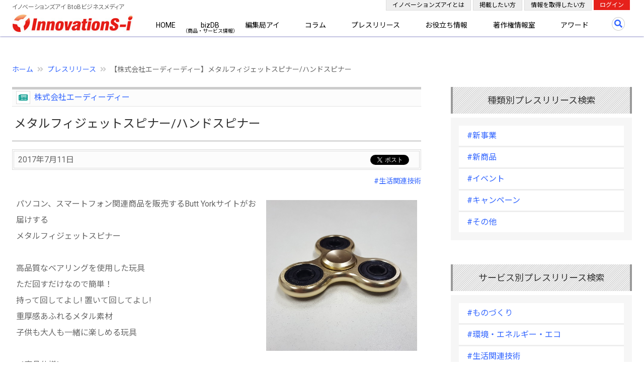

--- FILE ---
content_type: text/html; charset=UTF-8
request_url: https://www.innovations-i.com/release/26856.html
body_size: 9598
content:

	
<!DOCTYPE html>
<html lang="ja">
<head prefix="og: http://ogp.me/ns# fb: http://ogp.me/ns/fb# article: http://ogp.me/ns/article#">
    <meta charset="UTF-8">
    <meta name="viewport" content="width=device-width, initial-scale=1.0">
    <meta http-equiv="X-UA-Compatible" content="IE=edge">
    <title>メタルフィジェットスピナー/ハンドスピナー-株式会社エーディーディーのプレスリリース（2017年7月11日) | イノベーションズアイ BtoBビジネスメディア</title>
            <meta property="og:title" content="メタルフィジェットスピナー/ハンドスピナー：株式会社エーディーディー | イノベーションズアイ BtoBビジネスメディア">
    
    <meta property="og:type" content="article">

    <meta property="og:url" content="https://www.innovations-i.com/release/26856.html">

    <meta property="og:image" content="https://www.innovations-i.com/image/release/26856/1499738311-660.jpg">

    <meta name="twitter:card" content="summary">
    <meta name="twitter:site" content="@innovationsi">
    <meta property="og:site_name" content="イノベーションズアイ BtoBビジネスメディア">

    <meta property="og:description" content="株式会社エーディーディー（2017年7月11日）／メタルフィジェットスピナー/ハンドスピナー／パソコン、スマートフォン関連商品を販売するButt Yorkサイトがお届けするメタルフィジェットスピナー高品質なベアリングを使用した玩具ただ回すだけなので簡単！持って回してよし! 置...">
    <meta name="description" content="株式会社エーディーディー（2017年7月11日）／メタルフィジェットスピナー/ハンドスピナー／パソコン、スマートフォン関連商品を販売するButt Yorkサイトがお届けするメタルフィジェットスピナー高品質なベアリングを使用した玩具ただ回すだけなので簡単！持って回してよし! 置...">


    <link rel="preload" as="image" href="/images/common/innovations-i_logo.jpg">

    <link href="https://cdn.jsdelivr.net/npm/bootstrap@5.2.0-beta1/dist/css/bootstrap.min.css" rel="stylesheet" integrity="sha384-0evHe/X+R7YkIZDRvuzKMRqM+OrBnVFBL6DOitfPri4tjfHxaWutUpFmBp4vmVor" crossorigin="anonymous">
    <link rel="stylesheet" href="https://use.fontawesome.com/releases/v5.15.3/css/all.css" integrity="sha384-SZXxX4whJ79/gErwcOYf+zWLeJdY/qpuqC4cAa9rOGUstPomtqpuNWT9wdPEn2fk" crossorigin="anonymous">
    <link rel="stylesheet" type="text/css" href="/css/style.css?202601">

    
	<link rel='canonical' href='https://www.innovations-i.com/release/26856.html'>

    <!-- Google tag (gtag.js) -->
    <script async src="https://www.googletagmanager.com/gtag/js?id=G-YXK59P6HL5"></script>
    <script>
        window.dataLayer = window.dataLayer || [];
        function gtag(){dataLayer.push(arguments);}
        gtag('js', new Date());

        gtag('config', 'G-YXK59P6HL5');
    </script>
    <script type="text/javascript">
        (function(c,l,a,r,i,t,y){
            c[a]=c[a]||function(){(c[a].q=c[a].q||[]).push(arguments)};
            t=l.createElement(r);t.async=1;t.src="https://www.clarity.ms/tag/"+i;
            y=l.getElementsByTagName(r)[0];y.parentNode.insertBefore(t,y);
        })(window, document, "clarity", "script", "bvk1m96z8c");
    </script>
</head>
<body >
    <div id="fb-root"></div>
    <script>
        (function(d, s, id) {
            var js, fjs = d.getElementsByTagName(s)[0];
            if (d.getElementById(id)) return;
            js = d.createElement(s); js.id = id;
            js.src = "https://connect.facebook.net/ja_JP/sdk.js#xfbml=1&version=v3.0";
            fjs.parentNode.insertBefore(js, fjs);
        }(document, 'script', 'facebook-jssdk'));
    </script>
    <header class="header">
        <div class="container-fluid">
            <div class="container-xxl position-relative">
                <div class="row">
                    <div class="col">
                        <p class="site_titile">イノベーションズアイ BtoBビジネスメディア</p>
                        <a class="logo" href="/">
                            <img class="img-fluid" src="/images/common/innovations-i_logo.jpg" alt="イノベーションズアイ BtoBビジネスメディア" loading="lazy">
                        </a>
                        <nav class="navigation" role="navigation">
                            <ul class="primary-nav">
                                <li><a href="/">HOME</a></li>
                                <li><a class="ann" href="/biz-db/">bizDB</a></li>
                                <li><a href="/watching-biz/">編集局アイ</a></li>
                                <li><a href="/column/">コラム</a></li>
                                <li><a href="/release/">プレスリリース</a></li>
                                <li><a href="/shien/">お役立ち情報</a></li>
                                <li><a href="/copyright-info/">著作権情報室</a></li>
                                <li><a href="/award/">アワード</a></li>
                                <li class="d-block d-lg-none"><a href="/about/">イノベーションズアイとは</a></li>
                                <li class="d-block d-lg-none"><a href="/plan/">掲載したい方</a></li>
                                <li class="d-block d-lg-none"><a href="/register/mailmag/">情報を取得したい方</a></li>
                                <li class="d-block d-lg-none"><a href="/login/">ログイン</a></li>
                            </ul>
                        </nav>
                        <a class="search-btn" href="#"></a>
                        <div class="google-search-box">
                            <script async src="https://cse.google.com/cse.js?cx=d6bdb848bb27d49d2"></script>
                            <div class="gcse-searchbox-only"></div>
                        </div>
                        <a href="#" class="nav-toggle"><span></span></a>
                        <div class="d-none d-lg-block">
                            <ul class="members_menu">
                                <li class="members_item"><a href="/about/">イノベーションズアイとは</a></li>
                                <li class="members_item"><a href="/plan/">掲載したい方</a></li>
                                <li class="members_item"><a href="/register/mailmag/">情報を取得したい方</a></li>
                                <li><a href="/login/">ログイン</a></li>
                            </ul>
                        </div>
                    </div>
                </div>
            </div>
        </div>
    </header>
	<script type="application/ld+json">
		{
			"@context":"https://schema.org",
			"@type":"NewsArticle",
			"mainEntityOfPage":{
				"@type":"WebPage",
				"@id":"https://www.innovations-i.com/release/26856.html"
			},
			"headline":"メタルフィジェットスピナー/ハンドスピナー",
			"description":"パソコン、スマートフォン関連商品を販売するButt Yorkサイトがお届けする メタルフィジェットスピナー  高品質なベアリングを使用した玩具 ただ回すだけなので簡単！ 持って回してよ...",
			"datePublished": "2017-07-11T16:10:00+09:00",
			"dateModified": "2017-07-11T16:33:29+09:00",
			"articleSection": "生活関連技術",
			"author":{
				"@type":"Organization",
				"name":"株式会社エーディーディー"
			},
			"publisher":{
				"@type":"Organization",
				"name":"イノベーションズアイ",
				"logo":{
					"@type":"ImageObject",
					"url":"https://www.innovations-i.com//images/common/logo_440-120.png",
					"width":"440",
					"height":"120"
				}
			},
			"image":{
				"@type":"ImageObject",
				"url":"https://www.innovations-i.com/image/release/26856/1499738311-660.jpg",
				"width":"auto",
				"height":"auto"
			}
		}
	</script>
	<main class="main">
		<div class="container-fluid">
            <div class="container-xxl">
								<div class="row">
					<div class="col mt-5">
						    <div class="breadcrumb">
        <ul>
            <li><a href="/">ホーム</a></li>
            <li><a href="/release/">プレスリリース</a></li>
            <li>【株式会社エーディーディー】メタルフィジェットスピナー/ハンドスピナー</li>
        </ul>
    </div>
					</div>
				</div>
				<div class="row">
					<div class="col-lg-8 mb-5">
						<section class="content mb-5">
                            <div class="release_article">
								<p class="article_sub">
									<a href="/is/170.html">
										株式会社エーディーディー									</a>
								</p>
								<h1 class="article_h1">メタルフィジェットスピナー/ハンドスピナー</h1>
								<div class="article_meta">
									    <ul class="bookmark" id="sns-buttons">
        <li class="twitter">
            <a href="//twitter.com/share" class="twitter-share-button"
                data-url="https://www.innovations-i.com/release/26856.html"
                data-text="メタルフィジェットスピナー/ハンドスピナー-株式会社エーディーディーのプレスリリース（2017年7月11日)"
                data-via="innovationsi"
                data-count="horizontal"
                data-lang="ja">Tweet
            </a>
            <script src="//platform.twitter.com/widgets.js" type="text/javascript" charset="utf-8"></script>
        </li>
        <li class="fb-share-button" data-href="https://www.innovations-i.com/release/26856.html" data-layout="button" data-size="small">
            <a target="_blank" href="https://www.innovations-i.com/release/26856.html" class="fb-xfbml-parse-ignore">シェア</a>
        </li>
    </ul>
									<p><time class="date" datetime="2017-07-11 16:10:00">2017年7月11日</time></p>
								</div>
								<p class="text-end mt-2 text-0_875">
										<a class="ms-2" href="/release/category/6.html">#生活関連技術</a>
									</p>
								<div class="article">
											<img class="photo_r" src="/image/release/26856/1499738311-660.jpg" alt="メタルフィジェットスピナー/ハンドスピナー" loading="lazy">
										<div class="input">
										パソコン、スマートフォン関連商品を販売するButt Yorkサイトがお届けする<br />
メタルフィジェットスピナー<br />
<br />
高品質なベアリングを使用した玩具<br />
ただ回すだけなので簡単！<br />
持って回してよし! 置いて回してよし!<br />
重厚感あふれるメタル素材<br />
子供も大人も一緒に楽しめる玩具<br />
<br />
＜商品仕様＞<br />
重量：約 62 g<br />
カラー：ゴールド、シルバー、ピンク<br />
※ 取扱説明書はございません。<br />
※ サポートは行っておりません。<br />
<br />
<br />
詳しくは、<a href="http://www.butt-york.com/?p=9044" target="_blank" rel="noopener ugc nofollow">http://www.butt-york.com/?p=9044</a><br />
価格：¥1,555<br />
<a href="http://www.butt-york.com/" target="_blank" rel="noopener ugc nofollow">http://www.butt-york.com/</a><br />
<br />
<br />
★パソコンの神様★<br />
<a href="http://store.shopping.yahoo.co.jp/pcgod/" target="_blank" rel="noopener ugc nofollow">http://store.shopping.yahoo.co.jp/pcgod/</a><br />
<br />
<br />
販売元：㈱ADD物販事業部 <br />
sales-support@butt-york.com<br />
<br />
<br />
--- プラスワンアイテム -------------- <br />
Bluetooth ゲームコントローラー for iPhone<br />
　<a href="http://www.butt-york.com/?p=765" target="_blank" rel="noopener ugc nofollow">http://www.butt-york.com/?p=765</a><br />
-------------------------------------<br />
									</div>
								</div>
								<div class="bg-light px-4 py-3 mb-4">
									<p>【お問い合わせ先】</p>
									ADD物販事業部<br />
<a href="mailto:sales-support@butt-york.com">sales-support@butt-york.com</a>								</div>
								<div class="text-end">
									<a class="link_button arrow_icon_s" href="/is/170.html">株式会社エーディーディーの企業情報</a>
								</div>
								<p class="article_sub mt-5 mb-3">株式会社エーディーディーのプレスリリース</p>
								<ul class="typical_list ms-3">
												<li class="angle_icon">
										<a href="/release/1599331.html">Titan SFTP Server のサイトリニューアルおよびサイト移転のご案内</a>
									</li>
														<li class="angle_icon">
										<a href="/release/1599049.html">3D CAD ソフトの VariCAD 2025 2.0 リリース</a>
									</li>
														<li class="angle_icon">
										<a href="/release/1598971.html">3D CAD ソフトの VariCAD スタート応援キャンペーン～SALE～</a>
									</li>
														<li class="angle_icon">
										<a href="/release/1508994.html">3D CAD ソフトの VariCAD 2025 リリース&amp;記念セール同時開催</a>
									</li>
														<li class="angle_icon">
										<a href="/release/1417168.html">ファイル転送ソフトの WebDrive の販売価格改定のお知らせ</a>
									</li>
											</ul>
							</div>
						</section>
						<section class="mb-5">
							<div>
    <!-- TOP右 -->
    <ins class="adsbygoogle"
        style="display:block;overflow: hidden"
        data-ad-client="ca-pub-1096073794223281"
        data-ad-slot="7750223157"
        data-ad-format="auto"
        data-full-width-responsive="true"></ins>
    <script>
        (adsbygoogle = window.adsbygoogle || []).push({});
    </script>
</div>						</section>
					</div>
					<div class="col-lg-4 mb-5">
						<section class="content">
							<div class="row">
								<div class="col-lg-11 offset-lg-1">
									<div class="row">
										<div class="col-lg-12 col-md-6 mb-5">
											    <div class="mb-5">
        <h3 class="side_header">種類別プレスリリース検索</h3>
        <ul class="category_bb_list">
                <li><a href="/release/type/?type=1">#新事業</a></li>
                <li><a href="/release/type/?type=2">#新商品</a></li>
                <li><a href="/release/type/?type=3">#イベント</a></li>
                <li><a href="/release/type/?type=4">#キャンペーン</a></li>
                <li><a href="/release/type/?type=99">#その他</a></li>
        </ul>
    </div>
    <div class="mb-5">
        <h3 class="side_header">サービス別プレスリリース検索</h3>
        <ul class="category_bb_list">
                <li><a href="/release/category/2.html">#ものづくり</a></li>
                <li><a href="/release/category/5.html">#環境・エネルギー・エコ</a></li>
                <li><a href="/release/category/6.html">#生活関連技術</a></li>
                <li><a href="/release/category/9.html">#IT技術</a></li>
                <li><a href="/release/category/10.html">#特殊技術・特許</a></li>
                <li><a href="/release/category/8.html">#バイオ</a></li>
                <li><a href="/release/category/7.html">#医療</a></li>
                <li><a href="/release/category/3.html">#福祉・少子高齢化</a></li>
                <li><a href="/release/category/16.html">#冠婚葬祭</a></li>
                <li><a href="/release/category/1.html">#農林漁業</a></li>
                <li><a href="/release/category/11.html">#食品・食材</a></li>
                <li><a href="/release/category/12.html">#教育・人材</a></li>
                <li><a href="/release/category/17.html">#エンターテイメント</a></li>
                <li><a href="/release/category/13.html">#コンサルティング</a></li>
                <li><a href="/release/category/19.html">#マーケティング・リサーチ</a></li>
                <li><a href="/release/category/14.html">#海外・グローバル</a></li>
                <li><a href="/release/category/4.html">#アジア・新興国</a></li>
                <li><a href="/release/category/15.html">#その他</a></li>
            </ul>
    </div>
                                            <div>
    <script async src="https://pagead2.googlesyndication.com/pagead/js/adsbygoogle.js?client=ca-pub-1096073794223281" crossorigin="anonymous"></script>
    <!-- TOP右 -->
    <ins class="adsbygoogle"
        style="display:block;overflow: hidden"
        data-ad-client="ca-pub-1096073794223281"
        data-ad-slot="7750223157"
        data-ad-format="auto"
        data-full-width-responsive="true"></ins>
    <script>
        (adsbygoogle = window.adsbygoogle || []).push({});
    </script>
</div>										</div>
										<div class="col-lg-12 col-md-6 mb-5">
											
    <div class="mb-5">
        <h3 class="side_header"><span class="">Weeklyプレスリリースアクセス</h3>
        <ul class="lazy_list">
                <li>
                <div class="ltext_w_p100 position-relative">
                    <p class="mb-1">
                        <span class="rank">#1</span>
                        <a href="/release/2068074.html">海外展開において重要な「知財・AIを活用した特許戦略・海外法務対応」 オンラインセミナーを配信 </a>
                        <span class="d-block text-0_875 mt-1">株式会社インソース</span>
                    </p>
                </div>
                <a href="/release/2068074.html">
                                                    <img class="photo100" src="/image/release/2068074/1768536877.jpg" alt="海外展開において重要な「知財・AIを活用した特許戦略・海外法務対応」 オンラインセミナーを配信 " width="100">
                                    </a>
            </li>
                <li>
                <div class="ltext_w_p100 position-relative">
                    <p class="mb-1">
                        <span class="rank">#2</span>
                        <a href="/release/2089386.html">TOHOマーケティング株式会社、基幹業務システムに「ZAC」を採用</a>
                        <span class="d-block text-0_875 mt-1">株式会社オロ</span>
                    </p>
                </div>
                <a href="/release/2089386.html">
                                                    <img class="photo100" src="/image/release/2089386/1768961748.png" alt="TOHOマーケティング株式会社、基幹業務システムに「ZAC」を採用" width="100">
                                    </a>
            </li>
                <li>
                <div class="ltext_w_p100 position-relative">
                    <p class="mb-1">
                        <span class="rank">#3</span>
                        <a href="/release/2060616.html">LocationMind株式会社、基幹業務システムに「ZAC」を採用</a>
                        <span class="d-block text-0_875 mt-1">株式会社オロ</span>
                    </p>
                </div>
                <a href="/release/2060616.html">
                                                    <img class="photo100" src="/image/release/2060616/1768358382.png" alt="LocationMind株式会社、基幹業務システムに「ZAC」を採用" width="100">
                                    </a>
            </li>
                <li>
                <div class="ltext_w_p100 position-relative">
                    <p class="mb-1">
                        <span class="rank">#4</span>
                        <a href="/release/2065010.html">レスリング部の青柳善の輔選手、石井亜海選手が、 「第59回テレビ朝日ビッグスポーツ賞 特別賞」を受賞</a>
                        <span class="d-block text-0_875 mt-1">クリナップ株式会社</span>
                    </p>
                </div>
                <a href="/release/2065010.html">
                                                    <img class="photo100" src="/image/release/2065010/1768444853.jpg" alt="レスリング部の青柳善の輔選手、石井亜海選手が、 「第59回テレビ朝日ビッグスポーツ賞 特別賞」を受賞" width="100">
                                    </a>
            </li>
                <li>
                <div class="ltext_w_p100 position-relative">
                    <p class="mb-1">
                        <span class="rank">#5</span>
                        <a href="/release/2091395.html">YouTube新企画「Café. はじまリフォーム」本日より公開</a>
                        <span class="d-block text-0_875 mt-1">クリナップ株式会社</span>
                    </p>
                </div>
                <a href="/release/2091395.html">
                                                    <img class="photo100" src="/image/release/2091395/1768988228.png" alt="YouTube新企画「Café. はじまリフォーム」本日より公開" width="100">
                                    </a>
            </li>
                <li>
                <div class="ltext_w_p100 position-relative">
                    <p class="mb-1">
                        <span class="rank">#6</span>
                        <a href="/release/2065176.html">Dstyle group.の理念から生まれた絵本 「どんなかたちのお月さま」を発売</a>
                        <span class="d-block text-0_875 mt-1">株式会社ダイアナ</span>
                    </p>
                </div>
                <a href="/release/2065176.html">
                            <img class="photo100" src="/images/common/no-img-release.png" alt="画像なし" width="100">
                        </a>
            </li>
                <li>
                <div class="ltext_w_p100 position-relative">
                    <p class="mb-1">
                        <span class="rank">#7</span>
                        <a href="/release/2094979.html">(開示事項の経過) 当社のGroup Lease PCLに対する現状の認識について</a>
                        <span class="d-block text-0_875 mt-1">Jトラスト株式会社</span>
                    </p>
                </div>
                <a href="/release/2094979.html">
                            <img class="photo100" src="/images/common/no-img-release.png" alt="画像なし" width="100">
                        </a>
            </li>
                <li>
                <div class="ltext_w_p100 position-relative">
                    <p class="mb-1">
                        <span class="rank">#8</span>
                        <a href="/release/2090828.html">日本のソフトウェアの復活を目指す「Jフロートプロジェクト」に21社が参加を表明</a>
                        <span class="d-block text-0_875 mt-1">株式会社フリーウェイジャパン</span>
                    </p>
                </div>
                <a href="/release/2090828.html">
                                                    <img class="photo100" src="/image/release/2090828/1768982319.jpg" alt="日本のソフトウェアの復活を目指す「Jフロートプロジェクト」に21社が参加を表明" width="100">
                                    </a>
            </li>
                <li>
                <div class="ltext_w_p100 position-relative">
                    <p class="mb-1">
                        <span class="rank">#9</span>
                        <a href="/release/2028588.html">イノス・ワインサービスで独自のワインブランドを創り上げよう </a>
                        <span class="d-block text-0_875 mt-1">HSU Communications</span>
                    </p>
                </div>
                <a href="/release/2028588.html">
                                                    <img class="photo100" src="/image/release/2028588/1767720355.jpg" alt="イノス・ワインサービスで独自のワインブランドを創り上げよう " width="100">
                                    </a>
            </li>
                <li>
                <div class="ltext_w_p100 position-relative">
                    <p class="mb-1">
                        <span class="rank">#10</span>
                        <a href="/release/1924004.html">クラウドファンディングアワード2025受賞</a>
                        <span class="d-block text-0_875 mt-1">世界と平泉株式会社</span>
                    </p>
                </div>
                <a href="/release/1924004.html">
                                                    <img class="photo100" src="/image/release/1924004/1766110760.png" alt="クラウドファンディングアワード2025受賞" width="100">
                                    </a>
            </li>
            </ul>
    </div>
											<div>
    <!-- TOP右 -->
    <ins class="adsbygoogle"
        style="display:block;overflow: hidden"
        data-ad-client="ca-pub-1096073794223281"
        data-ad-slot="7750223157"
        data-ad-format="auto"
        data-full-width-responsive="true"></ins>
    <script>
        (adsbygoogle = window.adsbygoogle || []).push({});
    </script>
</div>											    <div class="mb-5">
        <h3 class="side_header">おすすめコンテンツ</h3>
        <div class="diagnal_border_triad2 mt-4">
            <div class="bg-white p-3">
                <p class="text-0_875 lh-base">商品・サービスのビジネスデータベース</p>
                <p class="text-1_25 border-bottom mb-2"><a class="check_icon" href="/biz-db/">bizDB</a></p>
                <p class="text-0_875">あなたのビジネスを「円滑にする・強化する・飛躍させる」商品・サービスが見つかるコンテンツ</p>
            </div>
        </div>
        <div class="diagnal_border_triad2 mt-3">
            <div class="bg-white border p-3">
                <p class="text-0_875 lh-base">新聞社が教える</p>
                <p class="text-1_125 border-bottom mb-2"><a class="check_icon" href="/release/howto/">プレスリリースの書き方</a></p>
                <p class="text-0_875">記者はどのような視点でプレスリリースに目を通し、新聞に掲載するまでに至るのでしょうか？ 新聞社の目線で、プレスリリースの書き方をお教えします。</p>
            </div>
        </div>
        <div class="diagnal_border_triad2 mt-3">
            <div class="bg-white border p-3">
                <p class="text-0_875 lh-base">広報機能を強化しませんか？</p>
                <p class="text-1_125 border-bottom mb-2"><a class="check_icon" href="/public-relations/">広報（Public Relations）とは？</a></p>
                <p class="text-0_875">広報は、企業と社会の良好な関係を築くための継続的なコミュニケーション活動です。広報の役割や位置づけ、広報部門の設置から強化まで、幅広く解説します。</p>
            </div>
        </div>
    </div>										</div>
									</div>
								</div>
							</div>
						</section>
					</div>
				</div>
			</div>
		</div>
	</main>
	    <footer class="footer">
        <div class="container-fluid footer_nav1">
            <div class="container-xxl">
                <div class="row">
                    <div class="col-lg-11 offset-lg-1 col-md-12 offset-md-0 col-sm-11 offset-sm-1">
                        <div class="row">
                            <div class="col-lg-4 col-md-3 col-sm-6 col-10 offset-sm-0 offset-2">
                                <ul class="mb-5">
                                    <li><a href="/">HOME</a></li>
                                    <li class="mb-3"><a href="/biz-db/">bizDB</a>
                                        <ul class="lh-sm">
                                            <li><a href="/biz-db/guide/">bizDBガイド</a></li>
                                            <li><a href="/biz-db/about/">bizDBとは</a></li>
                                        </ul>
                                    </li>
                                    <li class="mb-3"><a href="/watching-biz/">編集局アイ</a>
                                        <ul class="lh-sm">
                                            <li><a href="/watching-news/">編集局ニュース</a></li>
                                            <li><a href="/interview/">インタビュー</a></li>
                                            <li><a href="/dialogue/">【対談】イノベーターの視点</a></li>
                                            <li><a href="/column/category/23.html">編集局コラム</a></li>
                                            <li><a href="/public-relations/">広報（Public Relations）</a></li>
                                            <li><a href="/feature/">特集</a></li>
                                        </ul>
                                    </li>
                                    
                                </ul>
                            </div>
                            <div class="col-lg-4 col-md-4 col-sm-6 col-10 offset-sm-0 offset-2">
                                <ul class="mb-5">
                                    <li><a href="/column/">コラム</a></li>
                                    <li class="mb-3"><a href="/release/">プレスリリース</a>
                                        <ul class="lh-sm">
                                            <li><a href="/release/howto/">プレスリリースの書き方</a></li>
                                        </ul>
                                    </li>
                                    <li class="mb-3"><a href="/shien/">お役立ち情報</a>
                                        <ul class="lh-sm">
                                            <li><a href="/seminar/">ビジネスセミナー・イベント情報</a></li>
                                            <li><a href="/subsidy/">補助金活用Q&amp;A</a></li>
                                            <li><a href="/ma/">M&amp;Aに関するQ&amp;A</a></li>
                                            <li><a href="/shien/content/">ビジネス書式・虎の巻</a></li>
                                        </ul>
                                    </li>
                                    <li><a href="/copyright-info/">弁理士の著作権情報室</a></li>
                                </ul>
                            </div>
                            <div class="col-lg-4 col-md-5 col-sm-12 col-10 offset-sm-0 offset-2">
                                <ul class="mb-5">
                                    <li><a href="/award/">革新ビジネスアワード</a></li>
                                    <li><a href="/about/">「イノベーションズアイ」とは</a></li>
                                    <li><a href="/plan/">掲載したい方</a></li>
                                    <li><a href="/register/mailmag/">情報を取得したい方</a></li>
                                    <li class="py-2">
                                        <a class="px-2 text-decoration-none opacity-50" href="https://twitter.com/innovationsi" target="_blank" rel="noopener nofollow">
                                            <img class="img-fluid" alt="Innovations-i X（Twitter）" src="/images/common/x-logo-black.png" loading="lazy">
                                        </a>
                                        <a class="px-2 text-decoration-none opacity-50" href="https://www.facebook.com/innovationsi" target="_blank" rel="noopener nofollow">
                                            <img class="img-fluid" alt="Innovations-i Facebook" src="/images/common/fb-logo32.png" loading="lazy">
                                        </a>
                                    </li>
                                </ul>
                            </div>
                        </div>
                    </div>
                </div>
            </div>
        </div>
        <div class="managements_list">
            <div class="text-center p-3">
                <a href="/">
                    <img class="img-fluid" width="160" src="/images/common/logo_438-80.png" alt="BtoBビジネスメディア イノベーションズアイ" loading="lazy">
                </a>
            </div>
            <div class="text-center p-3">
                <a href="https://club.innovations-i.com/" target="_blank" rel="noopener">
                    <img class="img-fluid" width="160" src="/about/images/exective-club-logo.png" alt="イノベーションズアイ 経営者クラブ" loading="lazy">
                </a>
            </div>
            <div class="text-center p-3">
                <a href="https://expert-hub.innovations-i.com/" target="_blank" rel="noopener">
                    <img class="img-fluid" width="160" src="/about/images/ex-logo.png" alt="イノベーションズアイ支援機関 専門家紹介サイト" loading="lazy">
                </a>
            </div>
            <div class="text-center p-3">
                <a href="https://entre.innovations-i.com/" target="_blank" rel="noopener">
                    <img class="img-fluid" width="160" src="/about/images/entre-logo.png" alt="Entrepreneur 起業家のための情報メディア" loading="lazy">
                </a>
            </div>
            <div class="text-center p-3">
                <a href="https://global.innovations-i.com/" target="_blank" rel="noopener">
                    <img class="img-fluid" width="160" src="/about/images/global-logo.png" alt="Global Business Information グローバルビジネス情報サイト" loading="lazy">
                </a>
            </div>
            <div class="text-center p-3">
                <a href="https://www.opi-consortium.com/" target="_blank" rel="noopener">
                    <img class="img-fluid" width="160" src="/about/images/opic-logo.png" alt="OPIC ものづくりイノベーション" loading="lazy">
                </a>
                </div>
            <div class="text-center p-3">
                <a href="https://seichoukigyou.com/" target="_blank" rel="noopener">
                    <img class="img-fluid" width="160" src="/about/images/logo_s.png" alt="就活支援ジャーナル by 優良成長企業認定委員会" loading="lazy">
                </a>
            </div>
        </div>
        <div class="container-fluid footer_nav2">
            <div class="container-xxl">
                <div class="row">
                    <ul class="common_nav">
                        <li><a href="https://www.innovations-i.co.jp/privacy-policy/" target="_blank">プライバシーポリシー</a></li>
                        <li><a href="/kiyaku/">利用規約</a></li>
                        <li><a href="/information/">事務局からのお知らせ</a></li>
                        <li><a href="/contact/">お問い合わせ</a></li>
                    </ul>
                    <p class="text-sm-center">運営：<a href="https://www.innovations-i.co.jp/" target="_blank">イノベーションズアイ株式会社</a></p>
                    <p class="text-sm-center">イノベーションズアイに記載の記事・写真・図表など無断転載を禁止します。</p>
                    <p class="text-center">&copy; 2010-2026 InnovationS-i. All rights reserved.</p>
                </div>
            </div>
        </div>
        <p class="goto-top">TOP</p>
    </footer>
    <script src="https://ajax.googleapis.com/ajax/libs/jquery/3.0.0/jquery.min.js"></script>
    <script src="https://cdn.jsdelivr.net/npm/bootstrap@5.2.0-beta1/dist/js/bootstrap.bundle.min.js" integrity="sha384-pprn3073KE6tl6bjs2QrFaJGz5/SUsLqktiwsUTF55Jfv3qYSDhgCecCxMW52nD2" crossorigin="anonymous"></script>
    <script src="/js/main.js?2025"></script>
    <!--<div id="bannerLayer"></div>-->
    <!-- <div id="cookieBanner">
        <p class="text-0_625">当サイトでは、クッキーを使用して体験向上、利用状況の分析、広告配信を行っています。</p>
        <p class="text-0_625">詳細は&nbsp;<a href="/kiyaku/" class="text-decoration-underline text-white">利用規約</a>&nbsp;と&nbsp;<a href="https://www.innovations-i.co.jp/privacy-policy/" class="text-decoration-underline text-white" rel="noopener">プライバシーポリシー</a>&nbsp;をご覧ください。</p>
        <p class="text-0_625">続行することで、これらに同意したことになります。</p>
        <div class="text-end"><button id="acceptCookies">閉じる</button></div>
    </div> -->
    
	<script src='/js/article.js' defer></script>

    <script>
        const ASYNC_RANKING_CONFIG = {
            shouldRun: true,
            contentType: 4,     // fRankingGetの第1引数
            actionType: 13,     // fRankingGetの第2引数
            contentId: 26856, // fRankingGetの第3引数
			companyId: 0,       // fRankingGetの第4引数 (既存呼び出しに合わせ空ではなく0として扱う)
            loginId: 0,    // fRankingGetの第5引数
        };
    </script>
	<script src='/js/async_ranking.js'></script>
</body>
</html>


--- FILE ---
content_type: text/html; charset=utf-8
request_url: https://www.google.com/recaptcha/api2/aframe
body_size: 115
content:
<!DOCTYPE HTML><html><head><meta http-equiv="content-type" content="text/html; charset=UTF-8"></head><body><script nonce="ULYYJyW_JiOi7PJqImYOxQ">/** Anti-fraud and anti-abuse applications only. See google.com/recaptcha */ try{var clients={'sodar':'https://pagead2.googlesyndication.com/pagead/sodar?'};window.addEventListener("message",function(a){try{if(a.source===window.parent){var b=JSON.parse(a.data);var c=clients[b['id']];if(c){var d=document.createElement('img');d.src=c+b['params']+'&rc='+(localStorage.getItem("rc::a")?sessionStorage.getItem("rc::b"):"");window.document.body.appendChild(d);sessionStorage.setItem("rc::e",parseInt(sessionStorage.getItem("rc::e")||0)+1);localStorage.setItem("rc::h",'1769735071116');}}}catch(b){}});window.parent.postMessage("_grecaptcha_ready", "*");}catch(b){}</script></body></html>

--- FILE ---
content_type: text/css
request_url: https://www.innovations-i.com/css/style.css?202601
body_size: 12374
content:
@import url("https://fonts.googleapis.com/css2?family=Noto+Sans+JP:wght@400;700&family=Roboto:wght@400;700&display=swap");html,body,div,span,applet,object,iframe,h1,h2,h3,h4,h5,h6,p,blockquote,pre,a,abbr,acronym,address,big,cite,code,del,dfn,em,img,ins,kbd,q,s,samp,small,strike,strong,sub,sup,tt,var,b,u,i,center,dl,dt,dd,ol,ul,li,fieldset,form,label,legend,table,caption,tbody,tfoot,thead,tr,th,td,article,aside,canvas,details,embed,figure,figcaption,footer,header,hgroup,menu,nav,output,ruby,section,summary,time,mark,audio,video{margin:0;padding:0;border:0;font-size:100%;vertical-align:middle}body{line-height:2;font-size:16px;color:#666;font-family:"Roboto", "Noto Sans JP", "ヒラギノ角ゴ Pro W3", "メイリオ", "Meiryo", sans-serif}ol,ul{list-style:none}img{vertical-align:bottom;max-width:100%;height:auto}a{color:#36F;text-decoration:none;vertical-align:top}a:hover{text-decoration:underline}a:focus,button:focus{outline:none}.grecaptcha-badge{visibility:hidden}.text-0_625{font-size:0.625rem}.text-0_75{font-size:0.75rem}.text-0_875{font-size:0.875rem}.text-1{font-size:1rem}.text-1_125{font-size:1.125rem}.text-1_25{font-size:1.25rem}.text-1_5{font-size:1.5rem}.text-2{font-size:2rem}.width1_5{min-width:1.5rem}.width5{min-width:5rem}.width6{min-width:6rem}.width7{min-width:7rem}.width8{min-width:8rem}.width9{min-width:9rem}.width10{min-width:10rem}.max_w_40p{max-width:40%}.max_w_360px{max-width:360px}.max_h_180px{max-height:180px}.w_s_inherit{white-space:inherit}.border_b{border-bottom:1px dotted #999}.border_b_main{border-bottom:2px solid #e6211b}.border_t3_triad2{border-top:3px solid #0581e6}.border_b3_triad2{border-bottom:3px solid #0581e6}.border_t7_triad2{border-top:7px solid #0581e6}.border_b1_accent{border-bottom:1px solid #03998c}.border_b3_accent{border-bottom:3px solid #03998c}.border_1_shock{border:1px solid #f08300}.border_1_triad2{border:1px solid #0581e6}.border_3_triad2{border:3px solid #0581e6}.border_3_gray{border:3px solid #ccc}.border_radius_0{border-radius:0}.bg-main{background-color:#e6211b}.bg-triad1{background-color:#0b5a99}.bg-triad2{background-color:#0581e6}.bg-accent{background-color:#03998c}.bg-shock{background-color:#f08300}.bg-beginner{background-color:#6cbb5a}.bg-extra1{background-color:#4a9439}.bg-extra2{background-color:#063963}.bg-gray{background-color:#eee}.badge-shade1{border-radius:0;background-color:#cc1e18}.badge-accent{border-radius:0;background-color:#03998c}.badge-triad1{border-radius:0;background-color:#0b5a99}.badge-triad2{border-radius:0;background-color:#0581e6}.badge-navy{border-radius:0;background-color:#3949ab}.lc2{overflow:hidden;-webkit-line-clamp:2 !important;-webkit-box-orient:vertical;display:-webkit-box}.lc3{overflow:hidden;-webkit-line-clamp:3 !important;-webkit-box-orient:vertical;display:-webkit-box}.lc5{overflow:hidden;-webkit-line-clamp:5 !important;-webkit-box-orient:vertical;display:-webkit-box}.text-color-triad1{color:#0b5a99 !important}.text-color-main{color:#e6211b}.text-color-accent{color:#03998c}.text-color-beginner{color:#6cbb5a}.text-color-shock{color:#f08300}.text-color-darkest{color:#000}.text-underline-deco{text-decoration:double;text-decoration-line:underline;text-decoration-color:#333;text-underline-offset:4px;text-decoration-color:#e6211b}.y-shadow-dark{box-shadow:0 1px 0 #333}.opacity08:hover,.opacity08:focus{opacity:0.8;transition:0.5s}.clear{clear:both}.mt-n1{margin-top:-1rem}.mt-n2{margin-top:-2rem}.mb-n0_5{margin-bottom:-0.5rem}.mb-n1{margin-bottom:-1rem}.mb-n1_25{margin-bottom:-1.25rem}.mb-n1_5{margin-bottom:-1.5rem}.mb-n2_5{margin-bottom:-2.5rem}.nowrap{white-space:nowrap}.object-fit-cover{object-fit:cover !important}.align_heights_mb4{height:calc(100% - 1.5rem)}.table_bordered{border:1px solid #ccc}.table_bordered th{border:1px solid #ccc}.table_bordered td{border:1px solid #ccc}.splide__arrow--prev{left:0 !important}.splide__arrow--next{right:0 !important}@media (min-width: 576px){.text-1_5_sm{font-size:1.5rem}}@media (min-width: 768px){.border_md_s{border-left:3px solid #ccc}.text-1_125_md{font-size:1.125rem}.text-1_25_md{font-size:1.25rem}.text-0_75_md{font-size:0.75rem}.text-0_875_md{font-size:0.875rem}}@media (min-width: 992px){.text-1_125_lg{font-size:1.125rem}.text-1_25_lg{font-size:1.25rem}.text-0_75_lg{font-size:0.75rem}.text-1_5_lg{font-size:1.5rem}}#cookieBanner{background-color:#0b5a99;color:#fff;padding:0.75rem;border:1px solid #ccc;position:fixed;bottom:0;right:0;width:300px;height:135px;margin:auto;z-index:1000;box-shadow:0 0 0.75rem rgba(0,0,32,0.33);display:none}#acceptCookies{background-color:#fff;border:1px solid #0b5a99;color:#0b5a99;padding:0 0.5rem;margin-top:0.25rem;cursor:pointer;font-size:0.75rem}.header{background-color:#fff;box-shadow:0 1px 3px #99c;position:fixed;top:0;z-index:100;width:100%}.header .site_titile{font-size:0.625rem;padding-top:0.75rem;font-feature-settings:"palt";line-height:1}.header .logo{display:inline-block;vertical-align:middle;max-width:180px;font-size:0.5rem;margin-bottom:0.5rem}.header .search_box{display:block;padding-bottom:0.5rem;width:100%}.header .search_box .search_box_form{display:flex}.header .search_box .search_box_form .search_input{width:100%;padding:0 0.25rem;border-radius:0;border:1px solid #ccc;outline:none}.header .search_box .search_box_form .search_select{padding:0 0.25rem;border-radius:0;background-color:#f6f6f6;border:1px solid #ccc;outline:none;margin-left:-1px}.header .search_box .search_box_form .search_submit{font-family:"Font Awesome 5 Free";font-weight:700;padding:0 0.5rem;background-color:#e6211b;color:#fff;border:1px solid #e6211b;outline:none;margin-left:-1px}.navigation{position:fixed;background-color:#333;width:100%;height:100%;top:0;left:0;z-index:200;visibility:hidden;opacity:0;transition:opacity 0.5s, visibility 0s 0.5s}.navigation.open{opacity:0.9;visibility:visible;transition:opacity 0.5s}.navigation li{display:block;margin-bottom:0.5rem}.navigation li a{display:block;font-size:1.25rem;margin:0;color:#fff;text-align:center}.navigation li a:hover,.navigation li a:active{color:#999;text-decoration:none;transition:0.5s}.navigation li a.ann{position:relative}.navigation li a.ann::after{content:"（商品・サービス情報）";font-size:0.75rem}.navigation .primary-nav{position:relative;top:8%}.navigation .primary-nav.bizdb-nav{top:16%}.navigation.plans.open .primary-nav{top:30%}.navigation.plans.open .primary-nav.registers{top:40%}.navigation.plans ul li.dd{position:relative}.navigation.plans ul li.dd .dd-link::after{content:"\f107";font-family:"Font Awesome 5 Free";font-weight:700;margin-left:0.25rem}.navigation.plans ul li.dd .dd-menu{display:none;text-align:center;background-color:rgba(255,255,255,0.3);width:80%;margin:auto}.navigation.plans ul li.dd .dd-menu .dd-item{display:inline-block}.navigation.plans ul li.dd .dd-menu.dd-open{display:block}.nav-toggle{display:inline-block;height:44px;overflow:hidden;position:fixed;top:0;right:1rem;text-indent:100%;white-space:nowrap;width:44px;z-index:300;transition:all 0.3s;margin-top:0.5rem;color:#fff}.nav-toggle:hover{color:#fff}.nav-toggle::before,.nav-toggle::after{border-radius:50%;content:"";height:100%;left:0;position:absolute;top:0;width:100%;transform:translateZ(0);backface-visibility:hidden;transition-property:transform}.nav-toggle::before{background-color:#e6211b;transform:scale(1);transition-duration:0.3s}.nav-toggle::after{background-color:#03998c;transform:scale(0);transition-duration:0s}.nav-toggle span{background-color:#fff;bottom:auto;display:inline-block;height:3px;left:50%;position:absolute;right:auto;top:50%;width:18px;z-index:10;transform:translateX(-50%) translateY(-50%)}.nav-toggle span::before,.nav-toggle span::after{background-color:#fff;content:"";height:100%;position:absolute;right:0;top:0;width:100%;transform:translateZ(0);backface-visibility:hidden;transition:transform 0.3s}.nav-toggle span::before{transform:translateY(-6px) rotate(0deg)}.nav-toggle span::after{transform:translateY(6px) rotate(0deg)}.nav-toggle.close-nav::before{transform:scale(0)}.nav-toggle.close-nav::after{transform:scale(1)}.nav-toggle.close-nav span{background-color:transparent}.nav-toggle.close-nav span::before,.nav-toggle.close-nav span::after{background-color:#fff}.nav-toggle.close-nav span::before{transform:translateY(0) rotate(45deg)}.nav-toggle.close-nav span::after{transform:translateY(0) rotate(-45deg)}.search-btn{text-decoration:none;padding:0.25rem;border:1px solid #ccc;margin-left:calc(100% - 180px - 44px - 2rem);border-radius:50%;display:inline-block;line-height:1;cursor:pointer}.search-btn::before{content:"\f002";font-family:"Font Awesome 5 Free";font-weight:700;display:inline-block}.google-search-box{display:none;padding-bottom:0.25rem;max-width:300px;margin-left:auto}.google-search-box .gsc-search-box .gsc-input{padding-right:0}.google-search-box .gsc-search-box .gsc-search-button .gsc-search-button{padding:0.75rem}.google-search-box .gsc-control-cse{display:none}.search-results .gs-web-image-box{margin-right:0.5rem}.search-results .gs-web-image-box .gs-image{border:none}.search-results .gs-result .gs-image{border:none}.search-results .gs-result .gs-image .gs-image{border:1px solid #ccc;padding:0.25rem}.search-results .gs-result .gs-title{text-decoration:underline}.search-results .gsc-control-cse{font-family:"Roboto", "Noto Sans JP", "ヒラギノ角ゴ Pro W3", "メイリオ", "Meiryo", sans-serif}.search-results .gsc-control-cse .gsc-table-result{font-family:"Roboto", "Noto Sans JP", "ヒラギノ角ゴ Pro W3", "メイリオ", "Meiryo", sans-serif}.bizdb_beginner::before{content:"\f06c";font-family:"Font Awesome 5 Free";font-weight:700;color:#6cbb5a;margin-right:0.5rem;margin-left:-1.875rem}.bizdb_guide::before{content:"\f15c";font-family:"Font Awesome 5 Free";font-weight:700;color:#0dcaf0;margin-right:0.5rem;margin-left:-1rem}.bizdb_top::before{content:"\f0b1";font-family:"Font Awesome 5 Free";font-weight:700;color:#063963;margin-right:0.5rem;margin-left:-1rem}.bizdb_search .search_box{display:block;padding-bottom:0.5rem;width:100%}.bizdb_search .search_box .search_box_form{display:flex}.bizdb_search .search_box .search_box_form .search_input{width:100%;padding:0 0.25rem;border-radius:0;border:1px solid #ccc;outline:none}.bizdb_search .search_box .search_box_form .search_select{padding:0 0.25rem;border-radius:0;background-color:#f6f6f6;border:1px solid #ccc;outline:none;margin-left:-1px}.bizdb_search .search_box .search_box_form .search_submit{font-family:"Font Awesome 5 Free";font-weight:700;padding:0 0.5rem;background-color:#e6211b;color:#fff;border:1px solid #e6211b;outline:none;margin-left:-1px}@media (min-width: 768px){.header .site_titile{font-size:0.75rem;padding-top:0.5rem}.header .logo{max-width:200px;margin-left:0.5rem}.header .search_box{display:inline-block;width:calc(100% - 200px - 5rem - 44px);margin-left:2rem}.header .search_box .search_box_form{display:flex}.header .search_box .search_box_form .search_input{width:100%;padding:0 0.25rem;border-radius:0;border:1px solid #999;outline:none}.header .search_box .search_box_form .search_submit{font-family:"Font Awesome 5 Free";font-weight:700;padding:0 0.5rem;background-color:#e6211b;color:#fff;border:1px solid #e6211b;outline:none}.search-btn{margin-left:calc(100% - 200px - 44px - 2.5rem)}.bizdb_search .search_box{display:block;width:480px;max-width:100%;margin:auto}.bizdb_search .search_box .search_box_form{display:flex}.bizdb_search .search_box .search_box_form .search_input{width:100%;padding:0 0.25rem;border-radius:0;border:1px solid #999;outline:none}.bizdb_search .search_box .search_box_form .search_submit{font-family:"Font Awesome 5 Free";font-weight:700;padding:0 0.5rem;background-color:#e6211b;color:#fff;border:1px solid #e6211b;outline:none}}@media (min-width: 992px){.header .logo{margin-bottom:0}.header .search_box{max-width:32%;margin-top:0.5rem;margin-left:3rem}.header .members_menu{display:block;position:absolute;top:0;right:1rem}.header .members_menu li{display:inline-block;vertical-align:top;background-color:#e6211b}.header .members_menu li a{display:block;color:#fff;line-height:1;padding:0.25rem 0.75rem;font-size:0.75rem}.header .members_menu li.members_item{background-color:#eee}.header .members_menu li.members_item a{color:#000;border:1px solid #ddd;border-top:none}.header .members_menu li.members_link{background-color:#03998c}.header .members_menu li.members_link a{color:#fff}.nav-toggle{display:none}.navigation{position:relative;background-color:transparent;width:calc(100% - 200px - 2rem - 16px);height:auto;visibility:visible;opacity:1;transition:opacity 0.3s, visibility 0.3s;margin-top:0.5rem;display:inline-block}.navigation li{margin-bottom:0}.navigation li a{color:#000;font-size:0.875rem;display:block;padding:0.25rem 0.5rem;position:relative}.navigation li a:hover,.navigation li a:focus,.navigation li a.current{transition:0.5s;text-decoration:none;box-shadow:0 -3px 0 #e6211b inset}.navigation li a.ann::after{font-size:0.5rem;position:absolute;bottom:0;left:calc(50% - (5.5rem / 2));white-space:nowrap}.navigation .primary-nav{display:flex;justify-content:space-evenly;top:inherit;transform:inherit}.navigation .primary-nav.registers{justify-content:flex-end}.navigation.plans{float:right;width:calc(100% - 240px - 1.5rem);margin-top:0}.navigation.plans ul li a{padding:0.5rem 0.75rem}.navigation.plans ul li.dd{position:relative}.navigation.plans ul li.dd .dd-menu{display:none;position:absolute;top:100%;z-index:10;background-color:#fff;width:100%}.navigation.plans ul li.dd .dd-menu .dd-item{display:block;border:1px solid #eee}.navigation.no_nav{margin-top:0;padding-bottom:0.75rem;height:2.75rem}.search-btn{margin-left:inherit;margin-top:0.625rem}.search-btn::before{content:"\f002";font-family:"Font Awesome 5 Free";font-weight:700;width:16px;text-decoration:none;display:inline-block}.google-search-box{position:absolute;right:0;top:100%;padding:0.25rem 0.25rem 0;z-index:10;background-color:#ddd;width:300px}.about_bizdb{position:absolute;right:0;margin:0.25rem 1rem}.about_bizdb .bizdb_beginner,.about_bizdb .bizdb_guide,.about_bizdb .bizdb_top{color:#555;text-decoration:none;vertical-align:-0.5rem;margin:0 0.25rem}.about_bizdb .bizdb_beginner::before,.about_bizdb .bizdb_guide::before,.about_bizdb .bizdb_top::before{margin-left:inherit}.about_bizdb .search-btn{margin-top:0.25rem}}@media (min-width: 1200px){.header .logo{max-width:240px;margin-left:0}.header .search_box{width:36%;max-width:500px;margin-left:6rem}.navigation{width:calc(100% - 240px - 2rem - 16px)}.navigation li a{padding:0.5rem}.navigation li a:hover::before{color:#e6211b}.navigation li a.ann::after{font-size:0.625rem;left:calc(50% - (6.875rem / 2))}.navigation.plans ul li a{padding:0.5rem 1rem}.search-btn{margin-top:0.875rem}}.footer{font-size:0.875rem}.footer .footer_nav1{padding:3rem 0;background-color:#f6f6f6}.footer .footer_nav1 ul li{margin-bottom:0.5rem}.footer .footer_nav1 ul li a{color:#333}.footer .footer_nav1 ul li ul{font-size:0.75rem;margin-left:0.25rem}.footer .footer_nav1 ul li ul li a{color:#555}.footer .footer_nav2{padding:1rem 0;background-color:#333;color:#f6f6f6}.footer .footer_nav2 .common_nav{display:block;padding:0.5rem 0;margin-bottom:1rem;text-align:center}.footer .footer_nav2 a{color:#fff}.footer .exsite{max-width:120px;margin:auto}.footer .managements_list{display:flex;align-items:center;flex-wrap:wrap;justify-content:space-evenly}.footer .goto-top{display:none;position:fixed;z-index:50;bottom:0;right:0;margin-bottom:0;cursor:pointer;background-color:#03998c;color:#fff;padding:0.75rem 0.5rem 0;text-align:center}.footer .goto-top::before{content:"\f106";font-family:"Font Awesome 5 Free";font-weight:700;position:absolute;top:-0.25rem;left:0;right:0}@media (min-width: 768px){.footer .footer_nav1{font-size:1rem}.footer .footer_nav2{text-align:center}.footer .footer_nav2 .common_nav{display:flex;justify-content:space-around}}@media (min-width: 1200px){.footer .exsite{max-width:150px}}.breadcrumb{padding:0.5rem 0;margin:0;overflow-x:hidden;white-space:nowrap;font-size:0.875rem}.breadcrumb ul{display:flex;flex-wrap:nowrap}.breadcrumb ul li{line-height:1.5}.breadcrumb ul li a{vertical-align:initial}.breadcrumb ul li::after{content:"\f101";font-family:"Font Awesome 5 Free";font-weight:700;padding-left:0.5rem;padding-right:0.5rem;color:#ccc}.breadcrumb ul li:last-child::after{content:""}.bookmark li{display:inline-block;line-height:1;margin-right:0.5rem}@media (min-width: 576px){.bookmark{float:right}}.text_color_em{color:#333}.text_color_accent{color:#03998c}.closeup{padding-top:0.5rem;padding-bottom:0.5rem;font-size:0.875rem;line-height:1.5;text-align:center}.common_h1{font-size:1.5rem;color:#333;margin-bottom:1rem;padding:0.25rem 0;border-bottom:7px solid #eee}.common_h2{font-size:1.25rem;color:#333;padding:0.25rem 0;margin-bottom:1rem;line-height:1.5}.content_list_h1{font-size:1.375rem;color:#333;margin-bottom:0.5rem;padding:1rem 0.5rem;border-top:5px solid #999;border-bottom:2px solid #ccc;background-color:#f9f9f9}.content_list_h1::before{content:"\f13a";font-family:"Font Awesome 5 Free";font-weight:700;margin-right:0.5rem;color:#03998c}.content_list_h2{font-size:1.25rem;color:#333;margin-bottom:0.5rem;padding:0.5rem;border-bottom:4px double #e6211b;margin-top:1rem}.content_list_h3{font-size:1.125rem;color:#333;margin-bottom:0.5rem;padding:0.5rem;border-bottom:2px solid #ccc}.content_h1{font-size:1.25rem;color:#333;margin-bottom:0.5rem;padding:1rem 0.5rem;border-top:5px solid #999;border-bottom:2px solid #ccc;background-color:#f9f9f9}.content_h1::before{content:"\f138";font-family:"Font Awesome 5 Free";font-weight:700;margin-right:0.5rem;color:#03998c}.content_h2{font-size:1.125rem;color:#333;margin-bottom:0.5rem;padding:0.5rem;border-bottom:4px double #e6211b;line-height:1.5}.article_h1{font-size:1.25rem;color:#333;margin-bottom:1rem;padding:1rem 0.25rem;line-height:1.5;border-bottom:1px solid #999}.content_item_h2{font-size:1.125rem;color:#333;margin-bottom:1rem;padding:0.5rem;background-color:#f6f6f6;border-top:1px solid #ccc;border-bottom:1px solid #ccc}.content_item_h2::before{content:"\f61f";font-family:"Font Awesome 5 Free";font-weight:700;margin-right:0.75rem;color:#03998c}.company_h1{color:#333;font-size:1.25rem;line-height:1.5;width:calc(100% - 100px - 0.5rem)}.company_h2{color:#333;font-size:1.125rem;margin-bottom:1rem;padding:1.75rem 0.5rem 1rem;line-height:1.5;background-color:#f9f9f9;background-image:repeating-linear-gradient(-45deg, #0b5a99 0px, #0b5a99 4px, transparent 0%, transparent 50%);background-size:8px 8px;background-repeat:repeat-x;background-position:left top;border-bottom:1px solid #ccc}.company_h2::before{content:"\f02b";font-family:"Font Awesome 5 Free";font-weight:700;margin-right:0.5rem;color:#0b5a99}.company_h3{color:#333;margin-bottom:0.5rem;padding:0.5rem;line-height:1.5}.company_h3::before{content:"\f140";font-family:"Font Awesome 5 Free";font-weight:700;margin-right:0.5rem;color:#0b5a99}.qa_q::before{content:"\f128";font-family:"Font Awesome 5 Free";font-weight:700;margin-left:-1.5rem;margin-right:1rem;font-size:3rem;line-height:1.5rem;color:#99c}.article_list li{display:flex;padding:0.5rem 0;margin-bottom:1rem}.series_list li{display:flex;padding:0.5rem 0;margin-bottom:1rem;width:100%;border-bottom:1px solid #eee}.ranking_list li{padding:0.5rem;line-height:1.5;display:flex}.ranking_list li span{font-size:1.5em;color:#333;padding-right:1rem;line-height:1}.ranking_list li a{overflow:hidden;-webkit-line-clamp:3;-webkit-box-orient:vertical;display:-webkit-box}.simple_list li{padding:1rem 0.5rem;line-height:1.5}.simple_list li:nth-child(odd){background-color:#f6f6f6}.simple_list li span{white-space:nowrap}.simple_list li .tiktok{overflow:hidden;-webkit-line-clamp:2;-webkit-box-orient:vertical;display:-webkit-box;padding-left:2rem}.simple_list li .tiktok::before{content:"\f292";font-family:"Font Awesome 5 Free";font-weight:700;margin-right:0.5rem;margin-left:-1.5rem}.category_bb_list{border:1rem solid #f6f6f6}.category_bb_list li{padding:0.5rem 1rem;line-height:1.5;border-bottom:3px solid #eee}.category_bb_list li:last-child{border-bottom:none}.lazy_list li{display:flex;padding:1rem 0.5rem;border-bottom:1px solid #ccc}.lazy_ex_list>li{width:100%;padding:1rem;border-bottom:1px solid #ccc;overflow:hidden}.typical_list{border-left:0.25rem solid #ccc;padding-left:1rem}.typical_list li{overflow:hidden;text-overflow:ellipsis;white-space:nowrap}.horizontal_list{display:flex;flex-wrap:wrap}.horizontal_list li{margin:0 0.5rem 0.5rem;padding:0.25rem 0.75rem 0.25rem 1.5rem;line-height:1.5;background-color:#f6f6f6;border-radius:1.25rem}.horizontal_list li::before{content:"\f059";font-family:"Font Awesome 5 Free";font-weight:700;margin-left:-1.5rem;margin-right:0.5rem;margin-bottom:0.125rem;vertical-align:middle;font-size:2rem;line-height:1.5rem;color:#99c;display:inline-block}.horizontal_link_list{display:flex;flex-wrap:wrap}.horizontal_link_list li{margin:0 0.25rem 0.5rem}.horizontal_link_list li a{display:block;padding:0.25rem 0.75rem;line-height:1.5;border:1px solid #ccc;background-color:#f6f6f6;color:#0b5a99}.horizontal_link_list li a:hover{border:1px solid #0b5a99}.content_item_list li{margin-bottom:1rem;padding:1rem 0.5rem;width:100%}.guide_list{display:flex;flex-wrap:wrap}.guide_list li{display:flex;padding:1rem 0.5rem;margin-bottom:1rem;width:100%}.guide_list li .guide_summary{width:calc(100% - 110px - 1rem)}.guide_w_list{padding:0.5rem 0}.guide_w_list li{display:flex;flex-wrap:wrap;padding:1rem 0;border-bottom:3px solid #eee}.guide_w_list li .guide_img{width:80px;margin-right:0.5rem}.guide_w_list li .guide_summary{width:calc(100% - 80px - 0.5rem);line-height:1.5}.photo100{width:100px;max-height:100px;object-fit:cover;line-height:1;overflow:hidden}.photo100.small80{width:80px;max-height:100px}.photo100.photo_ex{height:100px}.photo240{width:240px;max-height:160px;object-fit:cover;line-height:1;overflow:hidden;max-width:33%}.photo_ex{height:100%;object-fit:cover;line-height:1;overflow:hidden}.rtext_w_p100{width:calc(100% - 100px - 1rem);margin-left:1rem;line-height:1.5;font-size:0.875rem}.rtext_w_p100.small80{width:calc(100% - 80px - 1rem)}.rtext_w_p100 a{overflow:hidden;-webkit-line-clamp:3;-webkit-box-orient:vertical;display:-webkit-box}.rtext_w_p100.long{font-size:1rem}.rtext_w_p100.long p{overflow:hidden;-webkit-line-clamp:2;-webkit-box-orient:vertical;display:-webkit-box}.rtext_w_p100.long a{overflow:hidden;-webkit-line-clamp:2;-webkit-box-orient:vertical;display:-webkit-box}.ltext_w_p100{width:calc(100% - 100px - 1rem);margin-right:1rem;line-height:1.5}.ltext_w_p100.small80{width:calc(100% - 80px - 1rem)}.ltext_w_p100 a{overflow:hidden;-webkit-line-clamp:2;-webkit-box-orient:vertical;display:-webkit-box}.ltext_w_p100 p{overflow:hidden;-webkit-line-clamp:2;-webkit-box-orient:vertical;display:-webkit-box}.photo_r,.photo_l{max-width:100%;display:block;margin:0.5rem auto}.article_meta{border:4px double #ddd;padding-left:0.5rem;background-color:#fcfcfc}.article_meta.no_date{overflow:hidden}.article_meta.no_border{border:none;background-color:#fff}.published{font-size:0.875rem}.link_title{border-left:0.25rem solid #ccc;padding-left:0.5rem;padding-top:0.25rem;margin:0.25rem 0 0.5rem}.link_title2{margin:0.125rem 0;font-size:1rem}.link_title3{line-height:1.5;overflow:hidden;-webkit-line-clamp:2;-webkit-box-orient:vertical;display:-webkit-box;font-size:1.125rem}.link_title3.lt3add{padding:1rem;margin-bottom:1rem;border-top:5px solid #ccc;border-bottom:1px solid #ccc;margin-left:-1rem;margin-right:-1rem}.sub_title{color:#888}.sub_title.company::before{content:"\f130";font-family:"Font Awesome 5 Free";font-weight:700;margin-right:0.5rem}.sub_title.company2::before{content:"\f152";font-family:"Font Awesome 5 Free";font-weight:700;margin-right:0.5rem}.sub_title.company2 a{display:inline-block;vertical-align:top}.sub_title.pub_company{font-size:0.875rem}.sub_title.pub_company::before{content:"\f1ea";font-family:"Font Awesome 5 Free";font-weight:400;margin-right:0.25rem}.sub_title.pub_company a{display:inline-block;vertical-align:top;color:#555}.sub_title.content_name{font-size:0.875rem}.sub_title.content_name::before{content:"\f152";font-family:"Font Awesome 5 Free";font-weight:700;margin-right:0.5rem}.sub_title.content_name a{display:inline-block;vertical-align:top;color:#555}.link_button{padding:0.5rem;border:1px solid #0b5a99;display:inline-block;color:#0b5a99;background-color:#fff;transition:0.3s}.link_button:hover{color:#fff;background-color:#0b5a99;text-decoration:none}.link_button:focus{color:#0b5a99;background-color:#fff;text-decoration:none}.link_button.reg{padding:0.5rem 1rem;border:1px solid #f60;color:#f60}.link_button.reg:hover{color:#fff;background-color:#f60;text-decoration:none}.link_button.reg:focus{color:#fff;background-color:#f60;text-decoration:none}.seemore_button{padding:0.5rem 1.5rem;border:1px solid #03998c;display:inline-block;color:#03998c;background-color:#fff;transition:0.3s}.seemore_button:hover{color:#fff;background-color:#03998c;text-decoration:none}.seemore_button:focus{color:#03998c;background-color:#fff;text-decoration:none}.download_button{padding:1rem 1.5rem;border:1px solid #e6211b;display:inline-block;color:#e6211b;background-color:#fff;transition:0.3s}.download_button:hover{color:#fff;background-color:#e6211b;text-decoration:none}.download_button:focus{color:#e6211b;background-color:#fff;text-decoration:none}.download_button.rev{color:#fff;background-color:#e6211b}.download_button.rev:hover{color:#e6211b;background-color:#fff}.register_button{padding:1rem 1.5rem;border:1px solid #03998c;display:inline-block;color:#03998c;background-color:#fff;transition:0.3s}.register_button:hover{color:#fff;background-color:#03998c;text-decoration:none}.register_button:focus{color:#03998c;background-color:#fff;text-decoration:none}.application_button{padding:0.5rem 2rem;border:1px solid #0581e6;border-radius:2rem;display:inline-block;color:#0581e6;background-color:#fff;transition:0.3s}.application_button:hover{color:#fff;background-color:#0581e6;text-decoration:none}.application_button:focus{color:#0581e6;background-color:#fff;text-decoration:none}.application_button.rev{background-color:#0581e6;color:#fff}.application_button.rev:hover{color:#0581e6;background-color:#fff}.application_button.rev:focus{color:#fff;background-color:#0581e6}.contact_button{padding:1rem 1.5rem;border:1px solid #0581e6;display:inline-block;color:#0581e6;background-color:#fff;transition:0.3s}.contact_button:hover{color:#fff;background-color:#0581e6;text-decoration:none}.contact_button:focus{color:#0581e6;background-color:#fff;text-decoration:none}.contact_button.rev{color:#fff;background-color:#0581e6}.contact_button.rev:hover{color:#0581e6;background-color:#fff}.login_button{padding:1rem 1.5rem;border:1px solid #0b5a99;display:inline-block;color:#fff;background-color:#0b5a99;transition:0.3s}.login_button:hover{color:#fff;background-color:#03998c;border:1px solid #03998c;text-decoration:none}.login_button:focus{color:#fff;background-color:#0b5a99;border:1px solid #0b5a99;text-decoration:none}.induction_button{padding:1rem 1.5rem;border:1px solid #f08300;display:inline-block;color:#f08300;background-color:#fff;transition:0.3s}.induction_button:hover{color:#fff;background-color:#f08300;text-decoration:none}.induction_button:focus{color:#f08300;background-color:#fff;text-decoration:none}.beginner_button{padding:1rem 1.5rem;width:100%;border:1px solid #6cbb5a;display:inline-block;color:#fff;background-color:#6cbb5a;transition:0.3s}.beginner_button:hover{color:#6cbb5a;background-color:#fff;text-decoration:none}.beginner_button:focus{color:#fff;background-color:#6cbb5a;text-decoration:none}.member_button{padding:1rem 1.5rem;width:100%;border:1px solid #f08300;display:inline-block;color:#fff;background-color:#f08300;transition:0.3s}.member_button:hover{color:#f08300;background-color:#fff;text-decoration:none}.member_button:focus{color:#fff;background-color:#f08300;text-decoration:none}.added{border-top:3px solid #ccc;position:relative}.added .added_text{margin-top:-2.125rem;background-color:#fff;color:#e6211b;padding:0 0.5rem;position:absolute;left:calc(50% - 2rem)}.spinner{display:none;text-align:center}.spinner::before{content:"\f1ce";font-family:"Font Awesome 5 Free";font-weight:700;font-size:2rem;animation:fa-spin 2s linear infinite;display:inline-block;color:#03998c}.arrow_icon_s::before{content:"\f0a9";font-family:"Font Awesome 5 Free";font-weight:700;margin-right:0.5rem}.arrow_icon_e::after{content:"\f0a9";font-family:"Font Awesome 5 Free";font-weight:700;margin-left:0.5rem}.arrow_icon_s_reverse::before{content:"\f0a8";font-family:"Font Awesome 5 Free";font-weight:700;margin-right:0.5rem}.arrow_single_icon_s::before{content:"\f061";font-family:"Font Awesome 5 Free";font-weight:700;margin-right:1rem}.down_arrow_icon_s::before{content:"\f0ab";font-family:"Font Awesome 5 Free";font-weight:700;margin-right:0.5rem}.download_icon_e::after{content:"\f019";font-family:"Font Awesome 5 Free";font-weight:700;margin-left:0.5rem}.leaf_icon_s::before{content:"\f06c";font-family:"Font Awesome 5 Free";font-weight:700;margin-right:0.5rem}.waiting_icon_s::before{content:"\f017";font-family:"Font Awesome 5 Free";font-weight:700;margin-right:0.5rem;display:inline-block;animation:1s ease-in-out infinite rotation}.mail_icon_e::after{content:"\f0e0";font-family:"Font Awesome 5 Free";font-weight:700;margin-left:0.5rem}.feather_icon_s::before{content:"\f56b";font-family:"Font Awesome 5 Free";font-weight:700;margin-right:0.5rem}.clipboard_icon_s::before{content:"\f46d";font-family:"Font Awesome 5 Free";font-weight:700;margin-right:0.5rem}.database_icon_s::before{content:"\f1c0";font-family:"Font Awesome 5 Free";font-weight:700;margin-right:0.5rem}.check_icon_s::before{content:"\f00c";font-family:"Font Awesome 5 Free";font-weight:700;margin-right:0.5rem;color:#0b5a99}@keyframes rotation{0%{transform:rotateY(0)}100%{transform:rotateY(360deg)}}.bizdb-bg{background-color:#03998c}.content{margin:1rem 0}.article{padding:1rem 0;word-break:break-all;overflow-wrap:break-word}.article p{margin-bottom:1.5rem}.article .small_header{color:#333;margin-bottom:0.5rem;border-bottom:1px solid #999;display:inline-block}.common_table>tbody>tr>td{padding:1rem 0.5rem;line-height:1.5;color:#555 !important}.common_table>tbody>tr>td:first-child{white-space:nowrap;text-align:right}.common_table>tbody>tr>td.confirm{text-align:center}.table_like .row{padding:0.5rem}.table_like .row:nth-child(odd){background-color:#f6f6f6}.table_like .row input[type=text],.table_like .row input[type=password]{width:100%;padding:0 0.25rem;outline:none;border:1px solid #999;border-radius:0.125rem}.table_like .row textarea{width:100%;padding:0 0.25rem;outline:none;border:1px solid #999;border-radius:0.125rem}.table_like .row input[type=submit]{background-color:#fff;color:#333;padding:0.5rem 2rem;border:none;box-shadow:1px 1px 0 #ccc inset, -1px -1px 0 #ccc inset;font-size:1.125rem;transition:0.5s}.table_like .row input[type=submit]:hover{box-shadow:1px 1px 3px #99c}.table_like .row input[type=submit].submit{background-color:#03998c;color:#fff;box-shadow:none}.table_like .row input[type=submit].submit:hover{box-shadow:1px 1px 3px #333}.table_like .row.purpose_row{background-color:inherit;border:4px double #ccc}.table_like .row.btn_row{background-color:inherit}.video{position:relative;padding-bottom:56.25%;padding-top:30px;height:0;overflow:hidden;margin-bottom:1rem}.video iframe,.video object,.video embed{position:absolute;top:0;left:0;width:100%;height:100%}.video2{text-align:center}.video2 iframe{max-width:100%;margin:0 auto 0.5rem}.thick_border_gray{border:7px solid #ccc;padding:1.5rem}.dotted_border_gray{border:3px dotted #ccc;padding:1.5rem}.diagnal_border_triad2{padding:0.5rem;background:repeating-linear-gradient(-45deg, #0581e6, #0581e6 7px, #fff 7px, #fff 10px)}.direct_login{width:300px;margin:0 auto}.direct_login input{width:100%}.members_logo_name{padding:0.5rem;display:flex;justify-content:flex-start;align-items:center;margin-top:0.5rem}.members_logo_name .members_logo{width:100px;margin-right:0.5rem;max-height:100px}.members_logo_name .members_logo img{object-fit:cover;height:fit-content;line-height:1;overflow:hidden;vertical-align:middle;max-height:100px}.rank{position:absolute;font-size:1rem;bottom:0.25rem;right:0;color:#f08300;z-index:1;line-height:1}.image_centered{height:80px;margin:auto;display:flex;justify-content:center;align-items:center}.image_centered img{max-width:240px;max-height:70px}.dl_display{border-top:1px solid #f08300;border-bottom:1px solid #f08300;color:#f08300}.inq_display{border-top:1px solid #0b5a99;border-bottom:1px solid #0b5a99;color:#0b5a99}@media (min-width: 576px){.content_list_h1{font-size:1.5rem}.content_item_h2{font-size:1.25rem}.photo_r{max-width:calc(100% / 2 - 1rem);float:right;margin-left:1rem}.photo_l{max-width:calc(100% / 2 - 1rem);float:left;margin-right:1rem}.guide_w_list{padding:0.5rem 0}.guide_w_list li{padding:1rem 0.5rem}.guide_w_list li .guide_img{width:120px;margin-right:1rem}.guide_w_list li .guide_summary{width:calc(100% - 120px - 1rem)}}@media (min-width: 768px){.company_h1{font-size:1.5rem}.series_list li{display:inline-flex;width:calc(50% - 0.75rem);height:calc(100px + 1rem);padding:0.5rem;margin-right:0.5rem;justify-content:space-between;border:1px solid #eee}.guide_list li{width:50%}.closeup{padding-top:0.5rem;font-size:inherit;text-align:center}.table_like .row{padding:1rem 0.5rem}}@media (min-width: 992px){.company_h1{font-size:1.75rem}.company_h2{font-size:1.25rem}.company_h3{font-size:1.125rem}.series_list li{display:flex;width:100%;margin-right:0}.photo_r,.photo_l{max-width:300px}.link_title2.larger{font-size:1.125rem}.common_table tbody tr td{padding:1rem}.table_like .row input[type=text],.table_like .row input[type=password]{width:80%}.table_like .row textarea{width:80%}}@media (min-width: 1200px){.common_h1{font-size:1.75rem;padding:0.25rem}.common_h2{font-size:1.375rem;padding:0.25rem}.content_list_h1{font-size:1.75rem}.content_list_h2{font-size:1.375rem}.content_h1{font-size:1.5rem}.content_h2{font-size:1.25rem}.article_h1{font-size:1.5rem}.content_item_h2{font-size:1.375rem;padding:1rem}.company_h1{font-size:2rem;width:calc(100% - 120px - 1rem)}.company_h2{font-size:1.375rem}.series_list li{display:inline-flex;width:calc(50% - 0.75rem);margin-right:0.5rem}.closeup{margin-bottom:-2.5rem}.article{padding:1rem 0.5rem}.members_logo_name{padding:1rem}.members_logo_name .members_logo{width:120px;margin-right:1rem;max-height:120px}.members_logo_name .members_logo img{max-height:120px}}@media (min-width: 1400px){.common_h1{font-size:2rem;padding:0.5rem}.common_h2{font-size:1.5rem;padding:0.5rem}.content_list_h1{font-size:2rem}.content_list_h2{font-size:1.5rem}.content_list_h3{font-size:1.25rem}.content_item_h2{font-size:1.5rem}.company_h1{font-size:2.25rem}.company_h2{font-size:1.5rem}}.main{margin-top:57px}.main.content_bizdb{margin-top:99px}.avg_h{min-height:50px}.check_icon::before{content:"\f058";font-family:"Font Awesome 5 Free";font-weight:700;margin-right:0.5rem;vertical-align:middle}.prize_icon::before{content:"\f559";font-family:"Font Awesome 5 Free";font-weight:700;margin-right:0.5rem;vertical-align:middle;color:#f08300}.angle_icon::before{content:"\f105";font-family:"Font Awesome 5 Free";font-weight:700;margin-right:0.5rem;vertical-align:middle}.home_h2{font-size:1.5rem;padding:0.5rem;border-bottom:3px solid #e6211b;color:#333;background:repeating-linear-gradient(-45deg, #f6f6f6, #f6f6f6 7px, #fff 7px, #fff 10px);margin-bottom:1rem;border-radius:0.5rem 0.5rem 0 0}.home_h2 span{background-color:rgba(255,255,255,0.9);padding:0 0.5rem;display:inline-block}.cat_desc{font-size:1.125rem;color:#333;margin:0 0.5rem 2rem;border-bottom:1px dashed #ccc;display:inline-block;line-height:1.5;padding:0 0.5rem}.cards li{width:100%;display:flex;line-height:1.5;padding:0.5rem 0;margin-bottom:1rem}.cards li .cards_photo{display:block;text-align:center;width:100px;max-height:100px;object-fit:cover}.cards li .cards_text{margin-left:1rem;font-size:0.875rem;width:100%}.cards li .cards_text .taxonomy1{border-bottom:2px solid #ddd;text-align:right;margin-top:-2rem;margin-left:calc(-100px - 1rem);margin-bottom:0.5rem;padding-right:0.5rem}.cards li .cards_text .taxonomy1 span{background-color:#fff;display:inline-block;padding:0 0.5rem;margin-bottom:-1.5rem;color:#cc1e18}.cards li .cards_text a{overflow:hidden;-webkit-line-clamp:3;-webkit-box-orient:vertical;display:-webkit-box}.cards li:first-child{margin-top:1rem}.cards li:last-child{margin-right:0}.home_list li{display:flex;padding:0.5rem 0;margin-bottom:1rem}.home_list li .taxonomy2{border-bottom:2px solid #ddd;text-align:right;margin-top:-2rem;margin-left:calc(-100px - 1rem);margin-bottom:0.5rem;padding-right:0.5rem}.home_list li .taxonomy2 span{background-color:#fff;display:inline-block;padding:0 0.5rem;margin-bottom:-1.5rem;color:#cc1e18}.article_date:before{content:"\f073";font-family:"Font Awesome 5 Free";font-weight:400;margin-right:0.5rem}.article_title{font-size:1.25rem;padding:0.5rem 0;margin-bottom:0.5rem;color:#333;line-height:1.5;border-bottom:1px solid #999}.side_header{font-size:1.125rem;padding:0.5rem;margin-bottom:0.5rem;border-left:0.25rem solid #999;border-right:0.25rem solid #999;background:repeating-linear-gradient(-45deg, #ccc, #fff 2px, #ccc 3px, #fff 3px);text-align:center;color:#333}.link_h3{font-size:1.125rem;padding:0.5rem;margin-bottom:0.5rem}.interview_article{padding-bottom:2rem}.interview_article .article_sub{background-color:#f6f6f6;color:#333;padding:0.25rem 1rem;border-top:5px solid #ccc;line-height:1.5}.interview_article .article_sub::before{content:"\f3c9";font-family:"Font Awesome 5 Free";font-weight:700;margin-right:0.5rem;color:#03998c}.interview_article .lead{font-size:inherit;font-weight:inherit;margin-bottom:4rem}.interview_article .sm_title{font-size:1.125rem;background-color:#f9f9f9;padding:1rem;border-left:3px solid #ccc;color:#333;line-height:1.75}.interview_article dl{padding-bottom:1rem}.interview_article dt{border-bottom:1px solid #999;margin:1rem 0;font-weight:normal;color:#333;font-size:1.125rem;line-height:1.75;padding:0.25rem 0}.interview_article dd{margin-bottom:2rem}.interview_article dd img{height:auto}.column_article{padding-bottom:2rem}.column_article .article_num{margin-left:0.5rem;margin-bottom:-1rem;padding:0.125rem 0.5rem 0;background-color:#e6211b;display:inline-block;line-height:1.5;color:#fff}.column_article .article_sub{background-color:#fcfcfc;color:#333;padding:0 0.5rem;border-top:5px solid #ccc;border-bottom:1px dotted #ccc}.column_article .article_sub::before{content:"\f5ad";font-family:"Font Awesome 5 Free";font-weight:700;margin-right:0.25rem;color:#03998c;background-color:#fff;padding:0.25rem;border:1px solid #ddd}.column_article .input h2{font-size:1.125rem;color:#333;background-color:#f9f9f9;padding:1rem;margin-bottom:1rem;border-left:0.25rem solid #999;line-height:1.75}.column_article .input h2 strong{font-weight:normal}.column_article .input h3{font-size:1rem;color:#333;border-bottom:3px solid #999;padding:0.25rem;margin-bottom:1rem;line-height:1.75}.column_article .input h3 strong{font-weight:normal}.column_article .input img{display:block;max-width:100%;margin:0 auto}.column_article .input blockquote{border-left:0.375rem solid #6cbb5a;padding:0.5rem 0 1rem 1.5rem;margin-bottom:3rem}.column_article .input blockquote::before{content:"\f10d";display:block;font-family:"Font Awesome 5 Free";font-weight:700;color:#333}.column_article .input blockquote strong{color:#333;vertical-align:0}.column_article .input blockquote p{margin-bottom:0}.column_article .old_item .section{margin-bottom:3rem}.column_article .old_item h4{display:inline-block;color:#333;border-bottom:4px double #999;padding:0.25rem 0.5rem;margin-bottom:0.5rem}.column_article .old_item li{padding:0.5rem 0}.column_article .old_item .qalist dt{margin:2rem 0 1rem;font-weight:normal;color:#333;text-decoration:underline}.column_article .old_item .qalist dd{padding:0 1rem}.column_article .old_item .profile{padding:1rem 1.5rem;background-color:#f6f6f6;border:none}.column_article .old_item .rphoto{clear:both;font-size:0.875rem;margin-bottom:1rem;padding:1rem;background-color:#f9f9f9;line-height:1.5}.column_article .old_item .rphoto img{display:block;margin:0.5rem auto}.column_article .old_item .rphoto br{display:none}.column_article .old_item .rphoto font{font-size:inherit}.column_article .old_item table{width:100%}.column_article .old_item table tr td{padding:0 1rem;font-size:0.875rem}.column_article .old_item table tr td img{display:block;margin:0 auto 0.5rem}.column_article .old_item table tr td br{display:none}.release_article .article_sub{background-color:#fcfcfc;color:#333;padding:0 0.5rem;border-top:5px solid #ccc;border-bottom:1px dotted #ccc}.release_article .article_sub::before{content:"\f1ea";font-family:"Font Awesome 5 Free";font-weight:700;margin-right:0.25rem;color:#03998c;background-color:#fff;padding:0.25rem;border:1px solid #ddd}.release_article .bg-light{overflow-wrap:break-word;word-break:break-word}.bizdb_article .article_sub{background-color:#fcfcfc;color:#333;padding:0 0.5rem;border-top:5px solid #ccc;border-bottom:1px dotted #ccc}.bizdb_article .article_sub::before{content:"\f47f";font-family:"Font Awesome 5 Free";font-weight:700;margin-right:0.25rem;color:#03998c;background-color:#fff;padding:0.25rem;border:1px solid #ddd}.bizdb_article .article_sub.contact_sub::before{content:"\f059";font-family:"Font Awesome 5 Free";font-weight:700;margin-right:0.25rem;color:#03998c;background-color:#fff;padding:0.25rem;border:1px solid #ddd}.bizdb_article .article .bizdb_h2{color:#333;border-bottom:0.25rem solid #0b5a99;font-size:1.125rem;padding:0.5rem;margin-bottom:1rem;line-height:1.5}.bizdb_article .article .bizdb_h2.others{border-left:2rem solid #03998c}.bizdb_article .article .biz_img{position:relative;width:100%;margin-bottom:1rem;max-height:50vw;line-height:1;overflow:hidden;object-fit:cover}.bizdb_article .article .biz_img.guide_thumb{display:block;margin:0 auto 1rem}.bizdb_article .guide_input h2{font-size:1.125rem;color:#333;background-color:#f9f9f9;padding:1rem;margin-bottom:1rem;border-left:0.25rem solid #999;line-height:1.75}.bizdb_article .guide_input h2.guide_comment{border-left:0.5rem solid #429922;line-height:1}.bizdb_article .guide_input h3{font-size:1rem;color:#333;border-bottom:3px solid #999;padding:0.25rem;margin-bottom:1rem;line-height:1.75}.bizdb_article .guide_input img{max-width:100%;height:auto;display:block;margin:auto}.how_to_article .article h2{font-size:1.25rem;color:#333;background-color:#f9f9f9;padding:1rem;margin-bottom:0.5rem;border-left:0.25rem solid #999;line-height:1.75}.how_to_article .article h3{font-size:1.125rem;color:#333;border-bottom:3px solid #999;padding:0.25rem;margin-bottom:0.5rem;line-height:1.75}.how_to_article .article h4{font-size:1.125rem;color:#333;border-bottom:1px dashed #999;padding:0.25rem;margin-bottom:0.5rem;line-height:1.75}.focus_article .article_sub{background-color:#fcfcfc;color:#333;padding:0 0.5rem;border-top:5px solid #ccc;border-bottom:1px dotted #ccc}.focus_article .article_sub::before{content:"\f1ea";font-family:"Font Awesome 5 Free";font-weight:700;margin-right:0.25rem;color:#03998c;background-color:#fff;padding:0.25rem;border:1px solid #ddd}.focus_article .article .input{overflow-y:hidden}.focus_article .article .input p.with_caption{width:100%;margin:0 auto;text-align:center}.focus_article .article .input p img{display:block;margin:1em auto 0;width:100%;max-width:320px;height:auto}.focus_article .article .input strong{font-weight:normal;font-size:0.75em;display:block;margin-top:-2em}.focus_article .article .input .cinfoArea{clear:both;padding:1rem;background-color:#f6f6f6}.focus_article .article .input .cinfoArea strong{font-size:1rem;margin-top:0}.focus_article .article .input .cinfoArea img{max-width:120px}.focus_article .article .input h2{font-size:1.125rem;color:#333;background-color:#f9f9f9;padding:1rem;margin-bottom:0.5rem;border-left:0.25rem solid #999;line-height:1.75}.focus_article .article .input h3{font-size:1rem;color:#333;border-bottom:3px solid #999;padding:0.25rem;margin-bottom:0.5rem;line-height:1.75}.shien_article .article_sub{background-color:#fcfcfc;color:#333;padding:0 0.5rem;border-top:5px solid #ccc;border-bottom:1px dotted #ccc}.shien_article .article_sub::before{content:"\f541";font-family:"Font Awesome 5 Free";font-weight:700;margin-right:0.25rem;color:#03998c;background-color:#fff;padding:0.25rem;border:1px solid #ddd}.shien_article .article_sub.copyright::before{content:"\f1f9";font-weight:400;color:#03998c}.shien_article .article_sub.university::before{content:"\f19c";font-weight:700;color:#03998c}.shien_article .article_sub.handshake::before{content:"\f2b5";font-weight:400;color:#03998c}.shien_article .article_sub.business_tv::before{content:"\f03d";font-weight:700;color:#03998c}.shien_article .article h2{font-size:1.125rem;color:#333;background-color:#f9f9f9;padding:1rem;margin-top:1rem;margin-bottom:0.5rem;border-left:0.25rem solid #999;line-height:1.75}.shien_article .article h3{font-size:1rem;color:#333;border-bottom:3px solid #999;padding:0.25rem;margin-top:1rem;margin-bottom:0.5rem;line-height:1.75}.shien_article.editor-eye .article_sub::before{content:"\f7b6";font-weight:700}.shien_article.editor-eye .article h2{background-color:transparent;padding:1rem 0 0.5rem;border-left:none;border-bottom:1px solid #999}.shien_article.editor-eye .article h3{border-bottom:none;padding:0.5rem 0 0.5rem}.shien_article.editor-eye .article p{word-break:break-word;margin-bottom:2rem}.shien_article.editor-eye .article p img{box-shadow:1px 1px 3px #99c}.shien_article.editor-eye .article .ac1 h2{clear:both}.seminar_article .article_sub{background-color:#fcfcfc;color:#333;padding:0 0.5rem;border-top:5px solid #ccc;border-bottom:1px dotted #ccc}.seminar_article .article_sub::before{content:"\f51c";font-family:"Font Awesome 5 Free";font-weight:700;margin-right:0.25rem;color:#03998c;background-color:#fff;padding:0.25rem;border:1px solid #ddd}.company_article{padding-bottom:2rem}.company_article .article_sub{background-color:#f6f6f6;color:#333;padding:0 1rem;border-top:5px solid #ccc}.company_article .article_sub::before{content:"\f02c";font-family:"Font Awesome 5 Free";font-weight:700;margin-right:0.5rem;color:#03998c}.company_article #googlemap{width:100%;padding-top:100%;margin:0 auto}.company_article .report_card_thumb{width:100%;height:160px;overflow:hidden;background-color:#f9f9f9}.company_article .report_card_thumb img{width:100%;height:100%;object-fit:cover}.feature_article .feature_h2{background-color:#f6f6f6;border-bottom:2px solid #999;color:#333;font-size:1.25rem;padding:1rem 0.5rem;margin-bottom:1rem;line-height:1.75}.feature_article .feature_h3{color:#333;font-size:1.125rem;padding:0.5rem;margin-bottom:0.5rem;line-height:1.75}.feature_article .feature_h4{color:#333;font-size:1.125rem;padding:0.5rem;margin-bottom:0.5rem;line-height:1.5}.dialogue_article .article_sub{background-color:#fcfcfc;color:#333;padding:0 0.5rem;border-top:5px solid #ccc;border-bottom:1px dotted #ccc}.dialogue_article .article_sub::before{content:"\f21d";font-family:"Font Awesome 5 Free";font-weight:700;margin-right:0.25rem;color:#03998c;background-color:#fff;padding:0.25rem;border:1px solid #ddd}.dialogue_article .dialogue_contents h2{font-size:1.25rem;color:#333;background-color:#f9f9f9;padding:1rem;margin-bottom:1rem;border-left:0.25rem solid #999;line-height:1.5}.dialogue_article .dialogue_contents h3{font-size:1.125rem;color:#333;border-bottom:1px solid #ccc;padding:0.25rem;margin-bottom:1rem;line-height:1.5}.dialogue_article .dialogue_contents .d0{background-color:#e6211b;color:#fff;margin-right:0.5rem;padding:0 0.25rem;border-radius:0.25rem}.dialogue_article .dialogue_contents .d1{background-color:#3949ab;color:#fff;margin-right:0.5rem;padding:0 0.25rem;border-radius:0.25rem}.dialogue_article .dialogue_contents .d2{background-color:#0288d1;color:#fff;margin-right:0.5rem;padding:0 0.25rem;border-radius:0.25rem}.dialogue_article .dialogue_contents .d3{background-color:#00796b;color:#fff;margin-right:0.5rem;padding:0 0.25rem;border-radius:0.25rem}.dialogue_article .dialogue_contents .d4{background-color:#333;color:#fff;margin-right:0.5rem;padding:0 0.25rem;border-radius:0.25rem}.dialogue_article .dialogue_contents .image-end,.dialogue_article .dialogue_contents .image-start{text-align:center}.dialogue_article .person{color:#333}.dialogue_article .bio{font-size:0.875rem}.dialogue_article .bio p:last-child{margin-bottom:0}.profile{margin-top:1rem;border:1px dashed #ccc}.profile h3{font-size:1.125rem;color:#333;margin-bottom:1rem;border-bottom:1px solid #999}.profile .photo{width:150px;max-width:30%;margin-right:1em;margin-bottom:1em;float:left}.profile .name{line-height:1.5}.profile .name+p{clear:both}.shien_items{margin-bottom:3rem}.file_type1{color:#fff;background-color:#429922;border:1px solid #429922;padding:0.125rem 0.25rem}.file_type2{color:#fff;background-color:#0b5a99;border:1px solid #0b5a99;padding:0.125rem 0.25rem}.file_type3{color:#fff;background-color:#e6211b;border:1px solid #e6211b;padding:0.125rem 0.25rem}.file_type4{color:#e6211b;background-color:#fff;border:1px solid #e6211b;padding:0.125rem 0.25rem}.exist_example{color:#fff;background-color:#333;border:1px solid #333;padding:0.125rem 0.25rem}.question::before{content:"\f059";font-family:"Font Awesome 5 Free";font-weight:400;margin-right:0.5rem;color:#e6211b}.answer{display:inline-block;padding:0.125rem 0.5rem;color:#fff;background-color:#03998c}.video_cards{margin-bottom:1rem}.video_cards li{display:flex;line-height:1.5;padding:1rem 0.5rem;border-bottom:1px solid #ccc}.video_cards li .video_thumb{text-align:center;max-width:100px;margin-right:1rem}.video_cards li .video_title{overflow:hidden;-webkit-line-clamp:3;-webkit-box-orient:vertical;display:-webkit-box}.media_logo{width:90%;max-width:300px;min-height:80px}.media_logo.media_icon img{max-height:80px}.media_logo.media_icon_f img{max-height:80px;padding:10px}.media_logo.media_icon_t img{max-height:70px;padding:10px}@media (min-width: 768px){.main{margin-top:58px}.main.content_bizdb{margin-top:62px}.home_h2{font-size:1.25rem}.home_h2 span.longer{font-size:1rem}.cat_desc{font-size:1rem}.focus_article .article .input p.with_caption{max-width:320px;float:right;margin-left:2em;text-align:left}.focus_article .article .input p img{margin:1em auto 0 auto}.column_article .old_item .rphoto{overflow:hidden;padding:1rem}.column_article .old_item .rphoto img{float:right;margin:0 0 0 1rem}.bizdb_article .article .bizdb_h2{display:flex}.bizdb_article .article .biz_img{width:calc(100% / 2 - 3rem);max-width:360px;float:right;margin-left:1rem}.bizdb_article .article .biz_img.guide_thumb{max-width:270px;margin-left:1rem}.dialogue_article .dialogue_contents h2{font-size:1.375rem;line-height:1.75}.dialogue_article .dialogue_contents h3{font-size:1.25rem;line-height:1.75}.dialogue_article .dialogue_contents .image-end{float:right;margin-left:1rem}.dialogue_article .dialogue_contents .image-start{float:left;margin-right:1rem}.dialogue_article .dialogue_contents .clear{clear:both}.video_cards{display:flex;flex-wrap:wrap}.video_cards li{display:block;padding:0.5rem 0.5rem 1rem;width:calc(100% / 2);border-bottom:none}.video_cards li .video_thumb{margin-right:0;margin-bottom:0.25rem;max-width:inherit}.video_cards li .video_thumb img{border:1px solid #ccc}.video_cards li:nth-child(4n-1),.video_cards li:nth-child(4n-2){background-color:#f9f9f9}.video_cards.plus li{padding:0.5rem 0.5rem 1.5rem;width:calc(100% / 3);font-size:0.875rem}.video_cards.plus li .video_thumb img{border:none}.video_cards.plus li:nth-child(4n-1),.video_cards.plus li:nth-child(4n-2){background-color:transparent}.video_cards.plus li:nth-child(6n-1),.video_cards.plus li:nth-child(6n-3),.video_cards.plus li:nth-child(6n-5){background-color:#f9f9f9}}@media (min-width: 992px){.main{margin-top:64px}.main.content_bizdb{margin-top:70px}.home_h2 span.longer{font-size:1.125rem}.cards{display:flex;justify-content:space-around;position:relative;margin-bottom:1rem}.cards li{width:inherit;display:block;line-height:1.5}.cards li .cards_photo{margin-bottom:0.5rem;width:180px;height:180px;max-height:inherit}.cards li .cards_text{margin-left:0;max-width:180px}.cards li .cards_text .taxonomy1{margin-top:-1rem;margin-left:-0.25rem;margin-right:-0.25rem}.cards li:first-child{margin-top:0}.cards li:last-child{margin-right:0}.home_list li{display:inline-flex;width:calc((100% - 0.25rem) / 2);padding:0.5rem;margin-bottom:2rem;vertical-align:top}.article_title{font-size:1.375rem}.link_h3{font-size:1.25rem}.interview_article .sm_title{font-size:1.375rem;padding:1rem}.interview_article dt{font-size:1.25rem;padding-bottom:0.5rem}.how_to_article .article h2{font-size:1.375rem;margin-top:1.5rem;margin-bottom:1rem}.how_to_article .article h3{font-size:1.25rem;margin-top:1.5rem;margin-bottom:1rem}.focus_article .article .input h2{font-size:1.25rem}.focus_article .article .input h3{font-size:1.125rem}.column_article .input h2{font-size:1.25rem}.column_article .input h3{font-size:1.125rem}.bizdb_article .article .biz_img{max-height:33vw}.bizdb_article .article .biz_img.guide_thumb{max-width:240px}.bizdb_article .guide_input h2{font-size:1.25rem}.bizdb_article .guide_input h3{font-size:1.125rem}.shien_article .article h2{font-size:1.25rem}.shien_article .article h3{font-size:1.125rem}.feature_article .feature_h2{font-size:1.375rem}.feature_article .feature_h3{font-size:1.25rem}.feature_article .feature_h4{font-size:1.125rem}}@media (min-width: 1200px){.main{margin-top:72px}.main.content_bizdb{margin-top:70px}.home_h2{font-size:1.5rem}.home_h2 span.longer{font-size:1.25rem}.cat_desc{font-size:1.125rem}.cards li{width:calc(200px + 2rem);padding:1rem;margin-right:calc((100% - 600px - 6rem) / 2)}.cards li .cards_photo{width:200px;height:200px}.cards li .cards_text{font-size:inherit;max-width:200px}.cards li .cards_text .taxonomy1{margin-top:-1rem;margin-left:-1rem;margin-right:-1rem}.cards li .cards_text .title{margin-left:-0.5rem;margin-right:-0.5rem}.cards li .cards_text .sub_title{margin-left:-0.5rem;margin-right:-0.5rem}.home_list li .rtext_w_p100{font-size:inherit}.article_title{font-size:1.5rem}.side_header{padding:1rem 0.5rem}.interview_article .article_sub{font-size:1.25rem}.how_to_article .article h2{font-size:1.5rem}.how_to_article .article h3{font-size:1.375rem}.how_to_article .article h4{font-size:1.25rem}.focus_article .article .input h2{font-size:1.375rem}.focus_article .article .input h3{font-size:1.25rem}.column_article .input h2{font-size:1.375rem}.column_article .input h3{font-size:1.25rem}.bizdb_article .article .biz_img{max-height:400px}.bizdb_article .article .biz_img.guide_thumb{max-width:270px}.bizdb_article .article .bizdb_h2{font-size:1.25rem;padding:0.625rem}.bizdb_article .article .bizdb_h2.others{border-left:2.25rem solid #03998c}.bizdb_article .guide_input h2{font-size:1.375rem}.bizdb_article .guide_input h3{font-size:1.25rem}}@media (min-width: 1400px){.home_h2{font-size:1.75rem}.home_h2 span.longer{font-size:1.5rem}.cards li{width:calc(200px + 4rem);padding:1rem 2rem;margin-right:calc((100% - 600px - 12rem) / 2);box-shadow:1px 1px 5px #aad}.cards li .cards_text .taxonomy1{margin-top:-1rem;margin-left:-2rem;margin-right:-2rem}.cards li .cards_text .title{margin-left:-1.5rem;margin-right:-1.5rem}.cards li .cards_text .sub_title{margin-left:-1.5rem;margin-right:-1.5rem}.side_header{font-size:1.25rem;padding:0.5rem}.video_cards.plus li{width:calc(100% / 4)}.video_cards.plus li:nth-child(6n-1),.video_cards.plus li:nth-child(6n-3),.video_cards.plus li:nth-child(6n-5){background-color:transparent}.video_cards.plus li:nth-child(8n),.video_cards.plus li:nth-child(8n-2),.video_cards.plus li:nth-child(8n-5),.video_cards.plus li:nth-child(8n-7){background-color:#f9f9f9}.bizdb_article .article .biz_img.guide_thumb{max-width:300px}}
